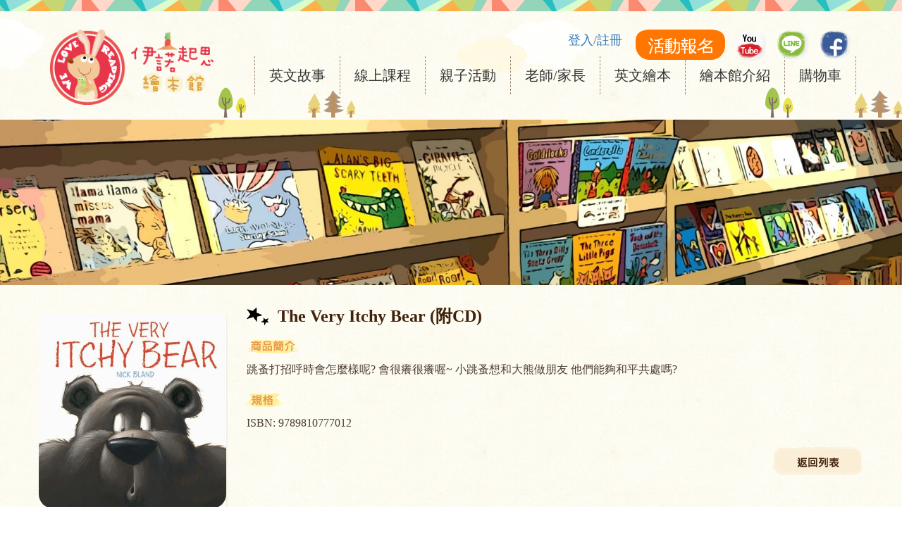

--- FILE ---
content_type: text/html; charset=utf-8
request_url: https://www.innoxkids.com/illustrated.php?item=2260
body_size: 4678
content:
<!doctype html>
<html>
<head>
<meta charset="utf-8">
<meta name="viewport" content="width=device-width, initial-scale=1.0">
<meta http-equiv="content-language" content="zh-tw" />
<meta name="COMPANY" content="伊諾起思繪本館│找繪本,聽故事,玩律動,親子講座,場地租借" />
<meta name="copyright" content="伊諾起思繪本館│找繪本,聽故事,玩律動,親子講座,場地租借" />
<meta name="URL" content="http://www.innoxkids.com" />
<meta name="author" content="伊諾起思繪本館│找繪本,聽故事,玩律動,親子講座,場地租借" />
<meta name="robots" content="noindex" />
<meta name="description" content="跳蚤打招呼時會怎麼樣呢?
會很癢很癢喔~
小跳蚤想和大熊做朋友
他們能夠和平共處嗎?
" />
<meta name="keywords" content="英文故事,聽故事學英文,英文繪本,爬行比賽,親子英文活動" />
<title>The Very Itchy Bear (附CD) | 伊諾起思繪本館 </title>
<meta property="og:title" content="The Very Itchy Bear (附CD)" />
<meta property="og:description" content="跳蚤打招呼時會怎麼樣呢?
會很癢很癢喔~
小跳蚤想和大熊做朋友
他們能夠和平共處嗎?
" />
<meta property="og:image" content="https://www.innoxkids.com/upload/9789810777012.jpg" />
<link rel="shortcut icon" type="image/x-icon" href="/favicon.ico" />
<link href="plugins/bootstrap.min.css" rel="stylesheet" type="text/css">
<link href="plugins/style.css" rel="stylesheet" type="text/css">
<!--下拉式選單--><link href="plugins/css.css" rel="stylesheet" type="text/css">
</head>

<body>
<!-- Global Site Tag (gtag.js) - Google Analytics -->
<script async src="https://www.googletagmanager.com/gtag/js?id=UA-83812907-2"></script>
<script>
  window.dataLayer = window.dataLayer || [];
  function gtag(){dataLayer.push(arguments)};
  gtag('js', new Date());

  gtag('config', 'UA-83812907-2'); //http
  //gtag('config', 'UA-83812907-3'); //https
  gtag('config', 'G-VTW3865FB3');
</script>

<!-- Load Facebook SDK for JavaScript -->
<div id="fb-root"></div>
<script>
  window.fbAsyncInit = function() {
    FB.init({
      xfbml            : true,
      version          : 'v3.2'
    });
  };

  (function(d, s, id) {
  var js, fjs = d.getElementsByTagName(s)[0];
  if (d.getElementById(id)) return;
  js = d.createElement(s); js.id = id;
  js.src = 'https://connect.facebook.net/zh_TW/sdk/xfbml.customerchat.js';
  fjs.parentNode.insertBefore(js, fjs);
}(document, 'script', 'facebook-jssdk'));</script>

<!--20230302GAD-->
<!-- Google tag (gtag.js) -->
<script async src="https://www.googletagmanager.com/gtag/js?id=AW-934904020"></script>
<script>
  window.dataLayer = window.dataLayer || [];
  function gtag(){dataLayer.push(arguments);}
  gtag('js', new Date());

  gtag('config', 'AW-934904020');
</script>

<script>
  window.addEventListener("DOMContentLoaded", function(event)
    {
    if (window.location.href.includes('/cart-step1.php'))
    {  
      gtag('event', 'conversion', {'send_to': 'AW-934904020/kA48CI_8jo8YENSB5r0D'});
    };  
     });
    </script>


<script>
  window.addEventListener('DOMContentLoaded', function(event){
    document.querySelectorAll('[alt="add-cart"]').forEach(function(e){
e.addEventListener('click', function()
{
  gtag('event', 'conversion', {'send_to': 'AW-934904020/Wdg7CIz8jo8YENSB5r0D'});

});
});  
  });
</script>

<script>
  window.addEventListener("DOMContentLoaded", function(event) {
    document.querySelectorAll('#ctitle > div > div.article > div:nth-child(4) > div > div:nth-child(3) > button.btn.btn-primary.btn-lg').forEach(function(e){
   e.addEventListener('click',function(){
    gtag('event', 'conversion', {'send_to': 'AW-934904020/o3tdCI77jo8YENSB5r0D'});
   
   });
   });
     });
   </script>



<script>
  window.addEventListener("DOMContentLoaded", function(event) {
    document.querySelectorAll('#ctitle > div > div.article > div:nth-child(4) > div > div:nth-child(3) > button.btn.btn-success.btn-lg').forEach(function(e){
   e.addEventListener('click',function(){
    gtag('event', 'conversion', {'send_to': 'AW-934904020/f-t2CIn8jo8YENSB5r0D'});
   
   });
   });
     });
   </script><div class="layout-full top">
	<div class="layout-center top" id="top">
		<div class="topnav" id="myTopnav">
  <div class="logo">
	<a href="index.php"><img itemprop="image" id="_logo6" itemprop="logo" src="images/logo.png" alt="伊諾起思 英文故事 英文繪本館" width="264" height="122"></a>
  </div>
  <div class="logos">
    <a href="index.php"><img src="images/logo.png" alt="Logo" width="100"></a>
  </div>
  <!--<div class="login1"><button type="button" class="btn btn-link btn-lg">登入</button></div>-->
  		<div class="login1"><a href="login.php"><button type="button" class="btn btn-link btn-lg">登入/註冊</button></a></div>
	 
  
  <!--<a class="login" href="login.php"><button type="button" class="btn btn-link btn-lg">登入</button></a>-->
  <!--<div class="cart">
	<a href="shopping-guide.php" target="_blank"><img src="images/cart.png" alt="cart"></a>
  </div>-->
  <!--<a href="#home" class="active">伊諾起思繪本館</a>-->  
  <div class="menu">
	  <div class="dropdown-inno" id="ddba">
		<button class="dropbtn" onclick="setsa()">英文故事
		  <i class="fa fa-caret-down"></i></button>
		<div class="dropdown-inno-content">
		  <a href="view-news.php?item=54">《經典300》英文故事系統</a>
		  <a href="view-course.php?item=8">《經典300》L1幼幼 2.5歲-4歲</a>
		  <a href="view-course.php?item=13">《經典300》L2字母 3歲-6歲</a>
		  <a href="view-course.php?item=23">《經典300》L3讀本 3歲-8歲</a>
		  <a href="view-course.php?item=22">《ESL》小學課後英文班</a>
		  <a href="view-news.php?item=73">故事活動老師</a>
		  <a href="view-news.php?item=61">家長參加心得</a>
		</div>
	  </div> 
	  <div class="dropdown-inno" id="ddbd">
		<button class="dropbtn" onclick="setsd()">線上課程
		  <i class="fa fa-caret-down"></i></button>
		<div class="dropdown-inno-content">
		  <a href="view-story.php?item=M002">《孩子》外師線上故事2.0</a>
		  <a href="view-story-light.php?item=M007">《孩子》外師線上故事輕量包</a>
		  <a href="view-alphabet.php?item=M010">《孩子》線上字母遊樂園</a> 
		  <a href="view-alphabet-story.php?item=M012">《孩子》字母故事與例字</a> 
		  <a href="view-story4.php?item=M004">《老師》繪本師培課</a>
		  <a href="view-pa.php?item=M003">《家長》英文繪本親子共讀技巧</a>
		  <!--<a href="view-news.php?item=86">《學校》外師線上故事公播版</a>-->
		  <!--<a href="view-story-light.php?item=M007">外師故事輕量包</a>-->
		  <a href="faq.php?category=1">常見問題FAQ</a>
		</div>
	  </div>
	  <div class="dropdown-inno" id="ddbb">
		<button class="dropbtn" onclick="setsb()">親子活動
		  <i class="fa fa-caret-down"></i></button>
		<div class="dropdown-inno-content">
		  <a href="course.php">所有活動</a>
		  <a href="view-course.php?item=3">《萌寶爬爬樂》7M-1Y2M</a>
		  <a href="view-course.php?item=1">《英文遊戲律動》1.5歲-4歲</a>
		  <a href="view-course.php?item=20">《英美歡樂派對》2.5歲-7歲</a>
		  <a href="view-course.php?item=19">《假日英文營》5歲-7歲</a>
		  <a href="view-news.php?item=16">《活動相簿》</a>
		  <a href="view-news.php?item=63">《特色嬰兒爬行比賽》</a>
		</div>
	  </div> 
	  <div class="dropdown-inno" id="ddbc">
		<button class="dropbtn" onclick="setsc()">老師/家長
		  <i class="fa fa-caret-down"></i> </button>
		<div class="dropdown-inno-content">
		  <a href="view-course.php?item=12">《英文繪本師訓》老師培訓</a>
		  <a href="view-course.php?item=11">《親子英文共讀》家長講座</a>
		  <a href="view-story4.php?item=M004">《繪本線上師培》機構開班</a>
		  <!--<a href="view-story4.php?item=M004">《一對一師培》教案＋實務</a>-->
		  <a href="recruit.php">人才招募</a>
		</div>
	  </div>  
	  <div class="dropdown-inno" id="ddbe">
		<button class="dropbtn" onclick="setse()">英文繪本
		  <i class="fa fa-caret-down"></i> </button>
		<div class="dropdown-inno-content">
		  <a href="illustrated_list.php">購買繪本</a>
		  <a href="rent_list.php">租借繪本</a>
		  <a href="news.php?category=4">英文繪本共讀技巧</a>
		  <a href="view-news.php?item=46">英文繪本故事頻道</a>
		</div>
	  </div> 
	  <div class="dropdown-inno" id="ddbf">
		<button class="dropbtn" onclick="setsf()">繪本館介紹 
		  <i class="fa fa-caret-down"></i>
		</button>
		<div class="dropdown-inno-content">
		  <a href="about.php">關於我們</a>
		  <a href="founder.php">創辦人的話</a>
		  <a href="interior.php">館內空間</a>
		  <a href="news.php">最新消息</a>
		  <a href="cooperation.php">活動合作</a>
		</div>
	  </div> 
	  <div class="dropdown-inno" id="ddbg">
		<button class="dropbtn" onclick="setsg()">購物車 
		  <i class="fa fa-caret-down"></i>
		</button>
		<div class="dropdown-inno-content">
		  <a href="cart-step1.php">購物內容</a>
		  <a href="cart-order.php">查詢訂單</a>
		  <a href="shopping-guide.php">購物說明</a>
		</div>
	  </div> 
	  <!--<a href="#about">購物車</a>-->
  </div>
  
  <!--登入顯示我的資料，未登入顯示活動報名-->
  		<a class="reservation" href="course.php"><img src="images/btns-sign2.png" alt="courselist"></a>
	   
  
  <a class="social" href="https://www.facebook.com/innoxkids/" target="_blank"><img src="images/btns-sns-facebook.png" alt="FB"></a>
  <a class="b2" href="https://line.me/R/ti/p/%40mhv8627m" target="_blank"><img src="images/btns-sns-line.png" alt="Line"></a>
  <a class="b3" href="https://www.youtube.com/channel/UC4Um_eXCeaFXGD5XLWobIpg/featured" target="_blank"><img src="images/btns-sns-youtube.png" alt="Youtube"></a>
  <a href="javascript:void(0);" class="icon" onclick="myFunction()"><img src="images/btns-switch.png" alt="功能選單-伊諾起思" width="41" height="39"><!--&#9776;--></a>  
</div>	</div>
</div>
<div class="layout-full banner illustrated" style="background-image: url(upload/big.jpg);">
	<img src="upload/big.jpg" alt="找繪本,聽故事,玩律動-伊諾起思" class="image">
</div>
<div class="layout-full content">
	<div class="layout-center view">
    	<div class="image">
			<img src="upload/9789810777012.jpg" alt="The Very Itchy Bear (附CD)">
			<div align="center">
			<!--售價$350-->
			
				<strike>定價$350 </strike>
				<font size=4 color="#FF0000"> 優惠85折 $298</font>
				<br>				
				已無庫存			
			</div>
		</div>
        <div class="info">
        	<h1><p class="title">The Very Itchy Bear (附CD)</p></h1>
            <div class="list h">跳蚤打招呼時會怎麼樣呢?
會很癢很癢喔~
小跳蚤想和大熊做朋友
他們能夠和平共處嗎?
</div>
            <!--<div class="list b">Nick Bland</div>-->
            <div class="list i">ISBN: 9789810777012</div>
            <!--<div class="list d">Scholastic</div>-->
            <a href="illustrated_list.php" class="back">&nbsp;</a>
        </div>
        <div class="article">
        	<div class="tag">詳細介紹</div>	<iframe allowfullscreen=<br/>
			<iframe src="https://www.facebook.com/plugins/like.php?href=https%3A%2F%2Fwww.innoxkids.com%2Fillustrated.php%3Fitem%3D2260&width=114&layout=button_count&action=like&size=small&show_faces=true&share=true&height=46&appId=1210010095710804" width="114" height="46" style="border:none;overflow:hidden" scrolling="no" frameborder="0" allowTransparency="true"></iframe>
        </div>
  	</div>
</div>
<!-- Your customer chat code
<div class="fb-customerchat"
  attribution="setup_tool"
  page_id="450035068524654"
  theme_color="#fa3c4c"
  logged_in_greeting="您好，有問題都可以詢問喔~"
  logged_out_greeting="歡迎再度光臨~">
</div>
 -->
<div class="layout-full bottom">	<div class="layout-center bottom">
		<div class="note">
			<span><a itemprop="url" href='about.php' ><strong>關於我們</strong></a></span>
			<span><a href='interior.php' ><strong>館內空間</strong></a></span>
			<span><a href='course-fillout.php' ><strong>活動報名</strong></a></span>
			<span><strong>故事師資</strong></span>
			<span><a href='cooperation.php' ><strong>合作單位</strong></a></span>
			<span><a href='recruit.php' ><strong>徵才訊息</strong></a></span>
			<span><a href='https://www.facebook.com/innoxkids/' ><strong>粉絲專頁</strong></a></span>
			<span><a href='https://www.youtube.com/channel/UC4Um_eXCeaFXGD5XLWobIpg/videos' ><strong>YouTube</strong></a></span>
			<span><a href='https://innoxkids.wordpress.com/' ><strong>部落格</strong></a></span>
			<span><strong>隱私權政策</strong></span>
		</div>
    	<p class="footer">
			<span class="a"><strong>營業時間</strong>：<a href="https://photos.app.goo.gl/BfiEo2sbnsJsJk2o8" target="_blank">如活動時間</a>，其他時間<a href="http://m.me/innoxkids" target="_blank">FB私訊預約</a></span>
            <span class="b"><strong>電話</strong>：<a href="tel:0423203579">04-2320-3579</a></span>
            <span class="c"><strong>地址</strong>：<a href="https://www.google.com.tw/maps/place/台中市南屯區大墩十二街296號2樓/17z?hl=zh-TW" target="_blank">台中市南屯區大墩十二街296號2樓</a> <a href="https://goo.gl/VyIw0p" target="_blank"><img src="../images/map.png" width="32" height="15" alt="maps"></a></span>
        </p>
        <span class="email">有任何問題請FB<a href="http://m.me/innoxkids" target="_blank"><img src="images/btns-sns-facebook.png" alt="facebook" height="22" width="22"></a>私訊或 E-mail：innoxkids@gmail.com</span>
        
		<div class="note">
        	<span>版權所有 © 伊諾起思繪本館</span>
            <span class="header"><strong>找繪本</strong>,<strong>聽故事</strong>,<strong>玩律動</strong>,<strong>親子講座</strong>,<strong>場地租借</strong></span>
        </div>
    </div>
</div>
<!--取消回最上面 <a href="#top"><img src="images/btns-go-top.png" alt="go top" class="go-top"></a>-->
<script type="text/javascript" src="plugins/jquery-2.1.3.min.js"></script>
<script type="text/javascript" src="plugins/action.js"></script>
<script type="text/javascript" src="plugins/menu2.js"></script>
<script type="text/javascript" src="plugins/menu2-1.js"></script>
<!--[if lte IE 9]>
<script type="text/javascript" src="/plugins/jquery-1.11.0.min.js"></script>
<script defer src="/plugins/action.js"></script>
<script>
$("a").each(function(){
	var current = $(this);
	if(current.attr("href") == "javascript: void(0);"){current.attr("href","###");}
});
</script>
<![endif]-->
</body>
</html>

--- FILE ---
content_type: text/css
request_url: https://www.innoxkids.com/plugins/style.css
body_size: 5142
content:
@charset "utf-8";
body,html {
	margin: 0px;
	padding: 0px;
	font-family: "Microsoft JhengHei";
	font-size: 16px;
	line-height: 26px;
	font-weight: normal;
	color: #4C3C35;
	background-image: url(../images/bg-full.jpg);
}
*{
	-webkit-box-sizing: border-box;
	-moz-box-sizing: border-box;
	box-sizing: border-box;
	-webkit-transition: all 0.1s ease-in-out;
	-moz-transition: all 0.1s ease-in-out;
	-o-transition: all 0.1s ease-in-out;
	transition: all 0.1s ease-in-out;
	behavior: url(ie-css3.htc);
}
img{
	max-width:100%;
	height:auto;
	min-height:auto;
	max-height:auto;
}
p, b, i, ul, ol, li, img, a, h1, h2{
	padding: 0;
	margin: 0;
	font-weight: normal;
	list-style: none;
	border-style: none;
	font-style: normal;
	border: 0px;
}
.layout-full {
	width: 100%;
	min-width: 1200px;
	display: block;
	float: left;
	position: relative;
}
.layout-center {
	display: block;
	width: 1200px;
	margin-right: auto;
	margin-left: auto;
	clear: both;
	padding-right: 15px;
	padding-left: 15px;
}
.layout-center img{
	padding-top:8px;
	border-radius:20px;
}
.layout-center iframe{
	/*width:60%;
	height:400px;*/
	padding-bottom:25px;
}

/* ---- ↓↓ 頂端 ↓↓  */
.layout-center .bulltin{
	text-align:center;
	background-color:#ffffce;
	font-size:22px;
}
.layout-center .bulltin .title{
	font-size:32px;
	font-weight:600;
	padding-top:20px;
	padding-bottom:20px;
	letter-spacing: 0.2px;	
}
.layout-center .bulltin .context{
	line-height:28px;
}
.layout-center .bulltin .strong{
	color:red;
	font-weight:bold;
}
.layout-center .bulltin .link{
	padding:12px;	
}
.layout-full.top {
	background-image: url(../images/bg-top.png);
	background-repeat: repeat-x;
	background-position: right top;
	padding-top: 20px;
	padding-bottom:20px;
	z-index: 3;
}
.layout-center.top .other .cart-count {
	font-size: 16px;
	font-weight: bold;
	color: #FFF;
	text-decoration: none;
	background-color: #42210B;
	text-align: center;
	float: left;
	height: 37px;
	width: 100%;
	font-family: Arial, Helvetica, sans-serif;
	vertical-align: middle;
	line-height: 37px;
	overflow: hidden;
}
/* ---- ↑↑ 頂端 ↑↑ -------- */

/* ---- ↓↓ 改新版下拉式選單後已無使用 ↓↓ 新版定義在 menu2.css中 

/*
.layout-center.top .logo {
	float: left;
	display: block;
	height: 122px;
	width: 264px;
	margin-bottom: 15px;
}
.layout-center.top .nav {
	float: right;
}
.layout-center.top .nav .logos {
	display: none;
	float: left;
}
.layout-center.top .nav .switch {
	display: none;
	float: right;
}
.layout-center.top .nav .switch img {
	float: left;
}
.layout-center.top .nav .sns {
	display: flex;
	justify-content: flex-end;
}
.layout-center.top .nav .sns img {
	float: left;
	margin-left: 13px;
}
.layout-center.top .nav .menu {
	float: right;
	margin-right: 10px;
	height: 75px;
	border-left-width: 1px;
	border-left-style: dashed;
	border-left-color: #998675;
}
.layout-center.top .nav .menu .btns {
	float: left;
	height: 100%;
	width: auto;
	border-right-width: 1px;
	border-right-style: dashed;
	border-right-color: #998675;
	padding-top: 4px;
	text-decoration: none;
}
.layout-center.top .nav .menu .btns .icon {
	background-repeat: no-repeat;
	background-position: center bottom;
	display: block;
	height: 40px;
	width: 30px;
	clear: both;
	margin-right: auto;
	margin-left: auto;
	margin-bottom: 2px;
}
.layout-center.top .nav .menu .btns .icon.a {background-image: url(../images/nav-1.png);}
.layout-center.top .nav .menu .btns .icon.b {background-image: url(../images/nav-2.png);}
.layout-center.top .nav .menu .btns .icon.c {background-image: url(../images/nav-3.png);}
.layout-center.top .nav .menu .btns .icon.d {background-image: url(../images/nav-4.png);}
.layout-center.top .nav .menu .btns .title {
	font-weight: bold;
	color: #3A1A04;
	text-align: center;
	display: block;
}
.layout-center.top .nav .menu .btns:hover .icon {
	background-position: center top;
}
.layout-center.top .nav .menu .btns:hover .title {
	color: #EA9949;
}
*/
/* ---- ↑↑ 改新版下拉式選單後已無使用 ↑↑ 新版定義在 menu2.css中 */

/* ---- ↓↓ 底端 ↓↓  */

.layout-full.bottom {
	background-image: url(../images/bg-bottom-t.png);
	background-repeat: repeat-x;
	background-position: center top;
	height: 208px;
	background-color: #FFEDB9;
	padding-bottom: 25px;
	padding-top: 48px;
	margin-top: 40px;
}
.layout-full.bottom:after
{
	content: "";
	background-image: url(../images/bg-bottom-b.png);
	background-repeat: repeat-x;
	background-position: left bottom;
	float: left;
	height: 25px;
	width: 100%;
	position: absolute;
	left: 0px;
	bottom: 0px;
	z-index: 999;
}
.layout-center.bottom {
	font-size: 14px;
	font-weight: bold;
	color: #998675;
	text-align: center;
	line-height: 30px;
}

.layout-center.bottom .list {
	float: left;
	width: 33.33%;
	padding-right: 3.63%;
	padding-left: 3.63%;
	font-size: 14px;
	line-height: 28px;
	color: #D8D8D8;
	height: 100%;
	display: block;
	margin-bottom:-100vh;
	padding-bottom:100vh;
}
.layout-center.bottom .list:not(:last-of-type){
	border-right-width: 1px;
	border-right-style: solid;
	border-right-color: #242424;
}
.layout-center.bottom .list .tag {
	font-size: 16px;
	font-weight: bold;
	color: #0967A2;
	float: left;
	width: 100%;
	margin-bottom: 1px;
}
.layout-center.bottom .list .info {
	float: left;
	width: 100%;
	color: #D8D8D8;
	text-decoration: none;
}
.layout-center.bottom .list .info .fa {
	text-align: center;
	width: 14px;
	margin-right: 15px;
}
.layout-center.bottom .list.s .info {
	width: 50%;
}

.layout-center.bottom .footer {
	display: table;
	clear: both;
	margin-right: auto;
	margin-left: auto;
	font-size: 14px;
	color: #736357;
	margin-bottom: 15px;
}
.layout-center.bottom .footer span {	
	background-repeat: no-repeat;
	background-position: left top;
	padding-left: 35px;
	height: 30px;
	float: left;
	margin-right: 8px;
	margin-left: 8px;
	display: block;
}
.layout-center.bottom .footer span strong {
	font-size: 16px;
	font-weight: bold;
	color: #534741;
}

.layout-center.bottom .footer .a {
	background-image: url(../images/icon-bottom-time.png);
}
.layout-center.bottom .footer .b {
	background-image: url(../images/icon-bottom-phone.png);
}
.layout-center.bottom .footer .c {
	background-image: url(../images/icon-bottom-address.png);
}
.layout-center.bottom .note {
	display: table;
	clear: both;
	margin-right: auto;
	margin-left: auto;
}
.layout-center.bottom .note span {
	float: left;
	margin-right: 8px;
	margin-left: 8px;
}
.layout-center.bottom .note .header {
	color: #E7364A;
}
.layout-center.bottom .note a {
	color: #998675;
	text-decoration: none;
	font-weight: bold;
}

/* ---- ↑↑ 底端 ↑↑  */

/*回最上面飛船*/

.go-top {
	position: fixed;
	top: 50%;
	right: 5px;
}

/*回最上面飛船*/

/* ---- ↓↓ 大橫幅 現為跑馬燈或大圖 ↓↓  */

.layout-full.banner {
	-webkit-background-size: cover;
	-moz-background-size: cover;
	-o-background-size: cover;
	background-size: cover;
	background-repeat: no-repeat;
	background-position: center center;
	margin-bottom: 32px;
}
.layout-full.banner .image {
	float: left;
	width: 100%;
}
.layout-full.banner:after {
	content: "";
	/*background-image: url(../images/banner-cover.png);*/
	background-repeat: repeat-x;
	background-position: left bottom;
	float: left;
	height: 20px;
	width: 100%;
	position: absolute;
	left: 0px;
	bottom: 0px;
	z-index: 99;
}

/* ---- ↑↑ 大橫幅 現為跑馬燈或大圖 ↑↑  */

/* ---- ↓↓ 內容區 ↓↓  */

.layout-full.content {
	min-height: 50vh;
}
.layout-full.content .cn-btns {
	line-height: 34px;
	color: #FFFFFF;
	text-decoration: none;
	text-align: center;
	float: left;
	height: 35px;
	width: 100px;
	margin-right: 10px;
	font-weight: bold;
	background-color: #5F4332;
	font-size: 16px;
	border-radius: 5px;
	-webkit-border-radius: 5px;
	-moz-border-radius: 5px;
}
.layout-full.content .cn-btns:hover,
.layout-full.content .cn-btns.select {
	color: #FFC6B0;
}
.layout-full.content  .CBL-block-title {
	float: left;
	width: 100%;
	font-size: 16px;
	line-height: 40px;
	color: #42210B;
	background-color: #C69C6D;
	background-image: url(images/block-title-bg.png);
	background-repeat: no-repeat;
	background-position: 10px center;
	height: 42px;
	padding-left: 36px;
}
.layout-full.content  .CBL-block-title.st {
	margin-top: 45px;
}
.block-title {
	float: left;
	width: 100%;
	padding-top: 3px;
	padding-bottom: 20px;
}
.block-title .tag {
	display: block;
	margin-right: auto;
	margin-left: auto;
}

/* ---- ↓↓ 類別按鈕 ↓↓  */

.layout-center.categories {
	padding-right: 10px;
	padding-left: 10px;
	padding-bottom: 50px;
	display: table;
}
.layout-center.categories .btns {
	line-height: 38px;
	color: #42210B;
	text-decoration: none;
	background-image: url(../images/categories-btns-1.png);
	background-repeat: no-repeat;
	background-position: left top;
	text-align: center;
	margin: 5px;
	float: left;
	height: 45px;
	width: 124px;
	padding-top: 8px;
	padding-right: 1px;
	font-weight: bold;
}
.layout-center.categories .btns:hover,
.layout-center.categories .btns.selected {
	background-image: url(../images/categories-btns-2.png);
	color: #FFF;
}

/* ---- ↑↑ 類別按鈕 ↑↑  */


/* ---- ↓↓ 繪本列表頁.影片列表頁 ↓↓  */

.layout-center.rows {
	padding-right: 0px;
	padding-left: 0px;
}
.layout-center.rows .bulltin {
	background-color:000;
}
.layout-center.rows .list {
	background-color: #FFF;
	float: left;
	width: 22.16%;
	margin-right: 1.58%;
	margin-left: 1.25%;
	-moz-border-radius: 20px; /* Firefox */
	-webkit-border-radius: 20px; /* Safari and Chrome */
	border-radius: 20px; /* Opera 10.5+, future browsers, and now also Internet Explorer 6+ using IE-CSS3 */
	overflow: hidden;
	border: 1px solid #D6C9B0;
	margin-bottom: 45px;
	text-decoration: none;
	box-shadow: 5px 5px 5px -3px rgba(0, 0, 0, 0.2);
	-webkit-box-shadow: 5px 5px 5px -3px rgba(0, 0, 0, 0.2);
	-moz-box-shadow: 5px 5px 5px -3px rgba(0, 0, 0, 0.2);
	-o-box-shadow: 5px 5px 5px -3px rgba(0, 0, 0, 0.2);
}
.layout-center.rows .list .image {
	float: left;
	height: 317px;
	width: 100%;
	-webkit-background-size: cover;
	-moz-background-size: cover;
	-o-background-size: cover;
	background-size: cover;
	background-repeat: no-repeat;
	background-position: center center;
	display: block;
	position: relative;
}
.layout-center.rows .list .image1 {
	float: left;
	height: 317px;
	width: 100%;
	-webkit-background-size: cover;
	-moz-background-size: cover;
	-o-background-size: cover;
	background-size: cover;
	background-repeat: no-repeat;
	background-position: center center;
	display: block;
	position: relative;
	opacity:0.5;
	filter:Alpha(opacity=50);
	/*
    -ms-filter: grayscale(90%);    
    filter: grayscale(90%);	
    filter: gray;
	*/
}
.layout-center.rows .list .title {
	font-weight: bold;
	color: #42210B;
	float: left;
	width: 100%;
	background-image: url(../images/rows-list-title.png);
	background-repeat: no-repeat;
	background-position: 12px top;
	padding-right: 12px;
	padding-left: 48px;
	line-height: 19px;
	overflow: hidden;
	height: 47px;
	margin-top: 14px;
	margin-bottom: 10px;
	padding-top: 9px;
}
.layout-center.rows .list .title1 {
	font-weight: bold;
	color: grey;
	float: left;
	width: 100%;
	background-image: url(../images/rows-list-title.png);
	background-repeat: no-repeat;
	background-position: 12px top;
	padding-right: 12px;
	padding-left: 48px;
	line-height: 19px;
	overflow: hidden;
	height: 47px;
	margin-top: 14px;
	margin-bottom: 10px;
	padding-top: 9px;
}

.layout-center.rows .list .info {
	font-size: 15px;
	line-height: 22px;
	color: #4C3C35;
	float: left;
	height: 66px;
	width: 100%;
	margin-bottom: 15px;
	padding-right: 12px;
	padding-left: 12px;
	overflow: hidden;
}

.layout-center.rows .list .info1 {
	font-size: 15px;
	line-height: 22px;
	color: grey;
	float: left;
	height: 66px;
	width: 100%;
	margin-bottom: 15px;
	padding-right: 12px;
	padding-left: 12px;
	overflow: hidden;
}
.layout-center.rows .list:hover .image:after {
	content: "";
	background-image: url(../images/rows-list-hover.png);
	background-repeat: no-repeat;
	background-position: center center;
	background-color: rgba(66, 33, 11, 0.4);
	height: 100%;
	width: 100%;
	position: absolute;
	left: 0px;
	display: block;
	top: 0px;
}
.layout-center.rows .story {
	background-color: #FFF;
	float: left;
	width: 100%;
	padding:0px 20px;
	-moz-border-radius: 20px; /* Firefox */
	-webkit-border-radius: 20px; /* Safari and Chrome */
	border-radius: 20px; /* Opera 10.5+, future browsers, and now also Internet Explorer 6+ using IE-CSS3 */
	overflow: hidden;
	border: 1px solid #D6C9B0;
	margin-bottom: 20px;
	text-decoration: none;
	box-shadow: 5px 5px 5px -3px rgba(0, 0, 0, 0.2);
	-webkit-box-shadow: 5px 5px 5px -3px rgba(0, 0, 0, 0.2);
	-moz-box-shadow: 5px 5px 5px -3px rgba(0, 0, 0, 0.2);
	-o-box-shadow: 5px 5px 5px -3px rgba(0, 0, 0, 0.2);
}
.layout-center.rows .story .image {
	float: left;
	width: 100%;
	-webkit-background-size: cover;
	-moz-background-size: cover;
	-o-background-size: cover;
	background-size: cover;
	background-repeat: no-repeat;
	background-position: center center;
	display: block;
	position: relative;
}
.layout-center.rows .story .title {
	font-weight: bold;
	color: #42210B;
	float: left;
	width: 100%;
	background-image: url(../images/rows-list-title.png);
	background-repeat: no-repeat;
	background-position: 12px top;
	padding-right: 12px;
	padding-left: 48px;
	line-height: 19px;
	overflow: hidden;
	/*height: 47px;*/
	margin-top: 14px;
	margin-bottom: 10px;
	padding-top: 9px;
}
.layout-center.rows .story .info {
	font-size: 15px;
	line-height: 22px;
	color: #4C3C35;
	float: left;
	/*height: 66px;*/
	width: 100%;
	margin-bottom: 15px;
	padding-right: 12px;
	padding-left: 12px;
	overflow: hidden;
}
.layout-center.rows .story:hover .image:after {
	content: "";
	background-image: url(../images/rows-list-hover.png);
	background-repeat: no-repeat;
	background-position: center center;
	background-color: rgba(66, 33, 11, 0.4);
	height: 100%;
	width: 100%;
	position: absolute;
	left: 0px;
	display: block;
	top: 0px;
}
.layout-center.rows .listtube {
	background-color: #ffffce;
	float: left;
	width: 45%;
	margin-right: 1.58%;
	margin-left: 1.25%;
	-moz-border-radius: 20px; /* Firefox */
	-webkit-border-radius: 20px; /* Safari and Chrome */
	border-radius: 20px; /* Opera 10.5+, future browsers, and now also Internet Explorer 6+ using IE-CSS3 */
	overflow: hidden;
	border: 1px solid #D6C9B0;
	margin-bottom: 20px;
	text-decoration: none;
	box-shadow: 5px 5px 5px -3px rgba(0, 0, 0, 0.2);
	-webkit-box-shadow: 5px 5px 5px -3px rgba(0, 0, 0, 0.2);
	-moz-box-shadow: 5px 5px 5px -3px rgba(0, 0, 0, 0.2);
	-o-box-shadow: 5px 5px 5px -3px rgba(0, 0, 0, 0.2);
}
/* ---- ↑↑ 繪本列表頁.影片列表頁 ↑↑  */

/* ---- ↓↓ 繪本觀看頁.影片觀看頁 封面.影片與簡介 ↓↓  */

.layout-center.view {
}
.layout-center.view .image {
	float: left;
	width: 266px;
	-moz-border-radius: 20px; /* Firefox */
	-webkit-border-radius: 20px; /* Safari and Chrome */
	border-radius: 20px; /* Opera 10.5+, future browsers, and now also Internet Explorer 6+ using IE-CSS3 */
	overflow: hidden;
	box-shadow: 2px 2px 4px -3px rgba(0, 0, 0, 0.2);
	-webkit-box-shadow: 2px 2px 4px -3px rgba(0, 0, 0, 0.2);
	-moz-box-shadow: 2px 2px 4px -3px rgba(0, 0, 0, 0.2);
	-o-box-shadow: 2px 2px 4px -3px rgba(0, 0, 0, 0.2);
}
.layout-center.view .image img {
	float: left;
}
.layout-center.view .video {
	float: left;
	width: 640px; /*原266px*/
	-moz-border-radius: 20px; /* Firefox */
	-webkit-border-radius: 20px; /* Safari and Chrome */
	border-radius: 20px; /* Opera 10.5+, future browsers, and now also Internet Explorer 6+ using IE-CSS3 */
	overflow: hidden;
	box-shadow: 2px 2px 4px -3px rgba(0, 0, 0, 0.2);
	-webkit-box-shadow: 2px 2px 4px -3px rgba(0, 0, 0, 0.2);
	-moz-box-shadow: 2px 2px 4px -3px rgba(0, 0, 0, 0.2);
	-o-box-shadow: 2px 2px 4px -3px rgba(0, 0, 0, 0.2);
}
.layout-center.view .video video {
	float: left;
}
.layout-center.view .infovideo {
	display: block;
	margin-left: 675px;
}
.layout-center.view .infovideo .title {
	background-image: url(../images/rows-list-title.png);
	background-repeat: no-repeat;
	background-position: left top;
	float: left;
	width: 100%;
	font-size: 24px;
	font-weight: bold;
	color: #42210B;
	padding-left: 44px;
	line-height: 25px;
	margin-bottom: 20px;
}
.layout-center.view .infovideo .list {
	background-repeat: no-repeat;
	background-position: left top;
	float: left;
	width: 100%;
	margin-bottom: 20px;
	padding-top: 30px;
}
.layout-center.view .info {
	display: block;
	margin-left: 295px;
}
.layout-center.view .info .title {
	background-image: url(../images/rows-list-title.png);
	background-repeat: no-repeat;
	background-position: left top;
	float: left;
	width: 100%;
	font-size: 24px;
	font-weight: bold;
	color: #42210B;
	padding-left: 44px;
	line-height: 25px;
	margin-bottom: 20px;
}
.layout-center.view .info .list {
	background-repeat: no-repeat;
	background-position: left top;
	float: left;
	width: 100%;
	margin-bottom: 20px;
	padding-top: 30px;
}
.layout-center.view .info .list.a {
	background-image: url(../images/ill-info-list-1.png);
}
.layout-center.view .info .list.b {
	background-image: url(../images/ill-info-list-2.png);
}
.layout-center.view .info .list.c {
	background-image: url(../images/ill-info-list-3.png);
}
.layout-center.view .info .list.d {
	background-image: url(../images/ill-info-list-4.png);
}
.layout-center.view .info .list.e {
	background-image: url(../images/course-info-list-1.png);
}
.layout-center.view .info .list.f {
	background-image: url(../images/course-info-list-2.png);
}
.layout-center.view .info .list.g {
	background-image: url(../images/course-info-list-3.png);
}
.layout-center.view .info .list.h {
	background-image: url(../images/ill-info-list-5.png);
}
.layout-center.view .info .list.i {
	background-image: url(../images/ill-info-list-6.png);
}
.layout-center.view .infovideo .list.h {
	background-image: url(../images/ill-info-list-5.png);
}
.layout-center.view .infovideo .list.i {
	background-image: url(../images/ill-info-list-6.png);
}
.layout-center.view .infovideo .back {
	background-image: url(../images/btns-back.png);
	display: block;
	float: right;
	height: 41px;
	width: 128px;
	text-decoration: none;
}
.layout-center.view .infovideo .back:hover {
	background-image: url(../images/btns-back-2.png);
}
.layout-center.view .info .back {
	background-image: url(../images/btns-back.png);
	display: block;
	float: right;
	height: 41px;
	width: 128px;
	text-decoration: none;
}
.layout-center.view .info .back:hover {
	background-image: url(../images/btns-back-2.png);
}

/* ---- ↑↑ 繪本觀看頁.影片觀看頁 封面.影片與簡介 ↑↑  */

/* ---- ↓↓ 繪本觀看頁.影片觀看頁 詳細介紹 ↓↓  */

.layout-center .article {
	float: left;
	width: 100%;
	min-height:400px;
}
.layout-center .article .tag {
	line-height: 28px;
	font-weight: bold;
	color: #FFF;
	text-align: center;
	float: left;
	width: 100%;
	background-color: #EA9949;
	border-radius: 10px 10px 0px 0px;
	-webkit-border-radius: 10px 10px 0px 0px;
	-moz-border-radius: 10px 10px 0px 0px;
	margin-top: 40px;
	margin-bottom: 20px;
}
.layout-center .article .context {
	line-height: 25px;
	font-weight: bold;
	color: #42210B;
	margin-top: 8px;
	margin-bottom: 8px;
}

/* ---- ↑↑ 繪本觀看頁.影片觀看頁 詳細介紹 ↑↑  */


/*增加FAQ 2019/9/03 */
.layout-center .QandA .Question{
	width: 100%;
	border-bottom: 1px #aaa dotted;
}

.layout-center .QandA .Answer{
	display: none;
	width: 100%;
	padding: 10px 0px;
	background: #efefef;
	border-bottom: 1px #aaa dotted;
}

.layout-center .QandA:hover{ /*滑鼠移至區塊變色*/
	background: #ebf6f7;
}


/* ---- ↓↓ 最新消息頁 列表 ↓↓  */

.layout-center.news {
	padding-right: 0px;
	padding-left: 0px;
}
.layout-center.news .list {
	float: left;
	width: 47.5%;
	margin-right: 1.25%;
	margin-left: 1.25%;
	text-decoration: none;
	margin-bottom: 80px;
}
.layout-center.news .list .image {
	float: left;
	height: 174px;
	width: 174px;
	overflow: hidden;
	position: relative;
	-moz-border-radius: 174px; /* Firefox */
	-webkit-border-radius: 173px; /* Safari and Chrome */
	border-radius: 174px; /* Opera 10.5+, future browsers, and now also Internet Explorer 6+ using IE-CSS3 */
	box-shadow: 4px 4px 6px 0px rgba(0, 0, 0, 0.3);
	-webkit-box-shadow: 4px 4px 6px 0px rgba(0, 0, 0, 0.3);
	-moz-box-shadow: 4px 4px 6px 0px rgba(0, 0, 0, 0.3);
	-o-box-shadow: 4px 4px 6px 0px rgba(0, 0, 0, 0.3);
	-webkit-background-size: cover;
	-moz-background-size: cover;
	-o-background-size: cover;
	background-size: cover;
	background-repeat: no-repeat;
	background-position: center center;
}
.layout-center.news .list:hover .image:after {
	content: "";
	background-image: url(../images/rows-list-hover.png);
	background-repeat: no-repeat;
	background-position: center center;
	background-color: rgba(66, 33, 11, 0.4);
	height: 100%;
	width: 100%;
	position: absolute;
	left: 0px;
	display: block;
	top: 0px;
}
.layout-center.news .list .info {
	display: block;
	margin-left: 197px;
}
.layout-center.news .list .info .title {
	line-height: 25px;
	font-weight: bold;
	color: #42210B;
	background-image: url(../images/rows-list-title.png);
	background-repeat: no-repeat;
	background-position: left top;
	float: left;
	width: 100%;
	padding-left: 36px;
	overflow:hidden;
    text-overflow:ellipsis;
    white-space:nowrap;
}
.layout-center.news .list .info .intro {
	float: left;
	width: 100%;
	line-height: 22px;
	height: 66px;
	overflow: hidden;
	color: #4C3C35;
	margin-top: 15px;
	margin-bottom: 15px;
}
.layout-center.news .list .info .date {
	font-size: 14px;
	color: #EA9949;
	float: left;
}
.layout-center.news .list .info .btns {
	background-image: url(../images/news-btns-1.png);
	background-repeat: no-repeat;
	background-position: center center;
	float: right;
	height: 41px;
	width: 128px;
}
.layout-center.news .list:hover .info .btns {
	background-image: url(../images/news-btns-2.png);
}

/*增加div table排版*/
.layout-center.news .css-table{
        display: table;
		width:100%; 
		border-collapse:collapse;
		table-layout: auto;
    }
.layout-center.news .css-table .thead{
        display:table-header-group;
    }
.layout-center.news .css-table .tbody{
        display:table-row-group;
    }
.layout-center.news .css-table .tr/*:nth-child(even)*/{
        display:table-row;
		/*background: #ffffdf;*/
    }
.layout-center.news .css-table .tr:nth-child(even){
        /*display:table-row;*/
		background: #ffffdf;
    }
.layout-center.news .css-table .th, .css-table .td, .css-table .thx, .css-table .tdx, .css-table .tdy{
        display:table-cell;
		padding:0.2em;
		/*border:#f0f0f0 1px solid;*/
    }
.layout-center.news .css-table .tdy{
        display:none;
    }

/* ---- ↑↑ 最新消息頁 列表 ↑↑  */

/* ---- ↓↓ 最新消息頁 詳細內容 ↓↓  */

.layout-center.vn .title {
	font-size: 24px;
	font-weight: bold;
	color: #42210B;
	line-height: 25px;
	background-image: url(../images/rows-list-title.png);
	background-repeat: no-repeat;
	background-position: left top;
	clear: left;
	float: left;
	padding-left: 44px;
}
.layout-center.vn .date {
	font-size: 14px;
	color: #EA9949;
	clear: left;
	float: left;
	margin-top: 10px;
	margin-bottom: 10px;
	padding-left: 44px;
}
.layout-center.vn .back {
	background-image: url(../images/btns-back.png);
	display: block;
	float: right;
	height: 41px;
	width: 128px;
	text-decoration: none;
	clear: right;
	margin-bottom: 10px;
}
.layout-center.vn .back:hover {
	background-image: url(../images/btns-back-2.png);
}
.layout-center.vn .space {
	float: left;
	width: 100%;
	border-bottom-width: 1px;
	border-bottom-style: dashed;
	border-bottom-color: #C7B299;
	margin-bottom: 20px;
}

/* ---- ↑↑ 最新消息頁 詳細內容 ↑↑  */

/* ---- ↓↓ 分頁 ↓↓  */

.layout-pn {
	float: left;
	width: 100%;
}
.layout-pn .Pagination {
	display: table;
	clear: both;
	margin-right: auto;
	margin-left: auto;
	background-image: url(../images/bg-pn-table.png);
	background-repeat: no-repeat;
	background-position: 15px top;
	padding-top: 30px;
}
.layout-pn .Pagination .btns {
	background-image: url(../images/pn-btns-bg-1.png);
	background-repeat: no-repeat;
	background-position: center center;
	float: left;
	height: 40px;
	width: 40px;
	font-size: 15px;
	line-height: 40px;
	font-weight: bold;
	color: #42210B;
	text-decoration: none;
	text-align: center;
	margin-right: 5px;
	margin-left: 5px;
}
.layout-pn .Pagination .btns:hover {
	background-image: url(../images/pn-btns-bg-2.png);
}
.layout-pn .Pagination .btns img {
	text-align: center;
	vertical-align: middle;
}

/* ---- ↑↑ 分頁 ↑↑  */


/* ---- ↓ RWD Youtube 以及 Vimeo*/

.video-container{
	position:relative;
	padding-bottom:56.25%;
	padding-top:30px;
	height:0;
	overflow:hidden;
} 

.video-container iframe,
.video-container object,
.video-container embed{
	position:absolute;
	top:0;
	left:0;
	width:100%;
	height:100%;
}

/* ---- ↑ RWD Youtube 以及 Vimeo*/

/* ---- ↓↓ 購物車 ↓↓  */

.vp-imgs {
	float: left;
	width: 565px;
}
.vp-imgs .s {
	float: left;
	width: 129px;
}
.vp-imgs .s img {
	float: left;
	height: auto;
	width: 100%;
	margin-bottom: 17px;
	border-radius: 5px;
	-webkit-border-radius: 5px;
	-moz-border-radius: 5px;
}
.vp-imgs .l {
	float: right;
	width: 420px;
	border: 7px solid #FFF;
	border-radius: 20px;
	-webkit-border-radius: 20px;
	-moz-border-radius: 20px;
	box-shadow: 1px 1px 5px 5px rgba(0,0,0,0.1);
	-webkit-box-shadow: 1px 1px 5px 5px rgba(0,0,0,0.1);
	-moz-box-shadow: 1px 1px 5px 5px rgba(0,0,0,0.1);
	-o-box-shadow: 1px 1px 5px 5px rgba(0,0,0,0.1);
}
.vp-info {
	float: right;
	width: 484px;
}
.vp-info .num {
	font-size: 15px;
	color: #BA8A48;
	float: left;
	width: 100%;
}
.vp-info .title {
	font-size: 28px;
	line-height: 28px;
	font-weight: bold;
	color: #231414;
	float: left;
	width: 100%;
	margin-top: 15px;
	margin-bottom: 20px;
}
.vp-info .spec {
	float: left;
	width: 100%;
}
.vp-info .a {
	float: left;
	width: 100%;
	padding-bottom: 40px;
	border-bottom-width: 1px;
	border-bottom-style: solid;
	border-bottom-color: #C7B299;
	margin-bottom: 12px;
	min-height: 195px;
}
.vp-info .price {
	float: left;
	width: 100%;
	line-height: 32px;
}
.vp-info .price .f {
	text-decoration: line-through;
}
.vp-info .price .t {
	color: #9E2100;
}
.vp-info .price .t .l {
	font-size: 32px;
}
.vp-info .cart {
	float: left;
	width: 100%;
	margin-top: 5px;
}
.vp-info .cart #qty {
	float: left;
	width: 100px;
	margin-top: 10px;
	margin-right: 33px;
	height: 35px;
}
.vp-info .cart a {
	background-repeat: no-repeat;
	background-position: left top;
	float: right;
	height: 48px;
	width: 161px;
	margin-left: 14px;
	display: block;
}
.vp-info .cart .add {
	background-image: url(/images/vp-btns-add-1.png);
}
.vp-info .cart .add:hover {
	background-image: url(/images/vp-btns-add-2.png);
}
.vp-info .cart .pay {
	background-image: url(/images/vp-btns-pay-1.png);
}
.vp-info .cart .pay:hover {
	background-image: url(/images/vp-btns-pay-2.png);
}

.cart_result{
	font-size: 18px;
	color: #FFF;
	background-color: #FF6347;
	padding: 10px;
	float: right;
	position: fixed;
	top: 48%;
	left: 0%;
	z-index: 999;
	display: block;
}

/* ---- ↑↑ 購物車 ↑↑  */


.w1200px{}
@media screen and (max-width: 1200px) {
.layout-full,
.layout-center{
	float: left;
	width: 100%;
	min-width: 100%;
}
}

.w960px{}
@media screen and (max-width: 960px) {
.layout-full.top {
	background-image: none;
	padding: 0px/*60px*/;/*20190322新下拉式選單跟跑馬燈距離太遠而改*/
}
.layout-center.top .logo {
	float: none;
	margin-right: auto;
	margin-left: auto;
	display:none;
}
.layout-center.top .nav {
	margin-top: 0px;
	width: 100%;
	position: absolute;
	left: 0px;
	top: 18px/*167px*/;
	background-image: url(../images/bg-menu.png);
	background-position: left top;
	background-repeat: repeat-x;
}
.layout-center.top .nav .switch {
	display: block;
	margin-top: 10px;
	margin-left: 15px;
	margin-bottom: 11px;
}
/*20190320 add logos*/
.layout-center.top .nav .logos {
	display: block;
	margin-top: 5px;
	margin-left: 5px;
	margin-bottom: 5px;
}
.layout-center.top .nav .sns {
	margin-top: 10px;
	margin-right: 15px;
}
.layout-center.top .nav .menu {
	margin-right: 0px;
	height: 60px;
	width: 100%;
	border: none;
	display: none;
}
.layout-center.top .nav .menu.active {
	display: block;
}
.layout-center.top .nav .menu .btns {
	height: 60px;
	width: 100%;
	border-right-width: 0px;
	border-right-style: none;
	padding-top: 10px;
	text-decoration: none;
	border-bottom-width: 1px;
	border-bottom-style: solid;
	border-bottom-color: #C7B299;
	background-image: url(../images/bg-menu-btns.png);
	background-repeat: repeat-x;
	background-position: left top;
	line-height: 40px;
	padding-bottom: 10px;
	padding-right: 15px;
	padding-left: 15px;
}
.layout-center.top .nav .menu .btns .icon {
	background-repeat: no-repeat;
	background-position: center bottom;
	display: block;
	height: 40px;
	width: 30px;
	margin-bottom: 0px;
	float: left;
	margin-right: 20px;
}
.layout-center.top .nav .menu .btns .title {
	float: left;
}
.layout-center.top .nav .menu .btns .title .cart-count{
	float: left;
}

.layout-center iframe{
	/*width:80%;*/
}
.layout-full.bottom {
	height: auto;
	padding-bottom: 50px;
}
.layout-center.bottom .footer,
.layout-center.bottom .note{
	display: block;
	float: left;
	width: 100%;
}
.layout-center.bottom span,
.layout-center.bottom .footer span,
.layout-center.bottom .note span{
	display: table;
	clear: both;
	margin-right: auto;
	margin-left: auto;
	float: none;
}
.layout-full.banner {
	height: 250px;	
}
.layout-full.banner .image {
	display: none;
}
.layout-full.banner.slide {
	height: auto;
}

.layout-center.rows .list {
	width: 30.5%;
}
.layout-center.rows .list .image {
	height:36.35vw;
}
.layout-center.news .list {
	width: 97.5%;
}
.layout-center.view .video {
	width: 100%;
	margin:0px auto;	
}
.layout-center.view .infovideo {
	margin: 0 auto;
}
.layout-center.view .infovideo img {
	display:block;
}

}


.w640px{}
@media screen and (max-width: 640px) {
.layout-center .bulltin{
	font-size:16px;
}
.layout-center .bulltin .title{
	font-size:22px;
	font-weight:600;
	padding-top:10px;
	padding-bottom:10px;
	letter-spacing: 0.2px;	
}
.layout-center .bulltin .context{
	line-height:20px;
}
.layout-center .bulltin .strong{
	color:red;
	font-weight:bold;
	line-height:30px;
}
.layout-center .bulltin .link{
	padding:6px;	
}
.layout-full.banner.illustrated {
	height: 117px;
}

.layout-center.rows .list {
	width: 47.16%;
}
.layout-center.rows .list .image {
	height:56.2vw;
}
.layout-center.view .info {
	display: block;
	margin-left: 0px;
	float: left;
	width: 100%;
	margin-top: 20px;
}
.layout-center.view .image{
	display: table;
	clear: both;
	margin-right: auto;
	margin-left: auto;
	width: auto;
	float: none;
}
.layout-center.news .list .image {
	display: block;
	clear: both;
	margin-right: auto;
	margin-left: auto;
	float: none;
}
.layout-center.view .image img{
	max-width: 100%;
	width: 480px;
}
.layout-center.news .list .info {
	margin-left: 0px;
	float: left;
	width: 100%;
	margin-top: 30px;
}
.layout-center.news .css-table .thx, .css-table .tdx{
        display:none;
    }

.layout-center.news .css-table .tdy{
        display:table-cell;
		padding:0.2em;
    }
}

.w480px{}
@media screen and (max-width: 480px) {
.layout-center .bulltin{
	font-size:15px;
}
.layout-center .bulltin .title{
	font-size:18px;
	font-weight:600;
	padding-top:10px;
	padding-bottom:10px;
	letter-spacing: 0.2px;	
}
.layout-center .bulltin .context{
	line-height:16px;
}
.layout-center .bulltin .strong{
	font-size:12px;
	color:red;
	font-weight:bold;
}
.layout-center .bulltin .link{
	padding:6px;	
}
.layout-center.rows .list {
	width: 47.16%;
}
.layout-center.rows .list .image {
	height:55.79vw;
}
.go-top {
	width: 48px;
}
.layout-center.rows .listtube {
	width: 97.16%;
}
}

#background,
#content_send,
.layout-center.top .nav .menu,
.owl-carousel *{
	-webkit-transition: all 0s ease;
    -moz-transition: all 0s ease;
    -o-transition: all 0s ease;
    transition: all 0s ease;
}


--- FILE ---
content_type: text/css
request_url: https://www.innoxkids.com/plugins/css.css
body_size: 1879
content:
/*這個版本只有下拉式選單被蓋掉的問題 reservation 跟 social都在正常的位置*/
/*1.把dropdown-inno-content的z-index改成1000 為了解決被蓋掉的問題 -- 沒辦法 還是被蓋住*/
/*2.到style.css改跑馬燈的position relative*/

/* Add a black background color to the top navigation */
.topnav {
  /*background-color: #333;*/
  overflow: hidden;
  /*background-image: url(../images/bg-full.jpg);*/
  position: relative;
}

/* Style the links inside the navigation bar */
.topnav a {
  float: left;
  display: block;
  color: #333;
  text-align: center;
  padding: 14px 16px;
  text-decoration: none;
  font-size: 20px;
}/*
.topnav a.reservation{ 靠右上
	position: absolute;
    right:250px;
    top: 20px;
}
.topnav a.reservation{ 靠右下
	position: relative;
    top: 0px;
	float:right;
}*/
.topnav a.reservation{   /*把父元素topnav設定position: absolute看看*/
	position: absolute;
    top: 0px;
	right:180px;
}
/*.topnav a.login{   手機板登入要留在最上排，此語法已不使用
	position: absolute;
    top: 0px;
	right:320px;
}*//*
.topnav a.social{
	position: absolute;
    right:100px;
    top: 20px;
}*/
.topnav a.social{
	position: absolute;
    right:0px;
    top: 0px;
}
.topnav a.b2{
	position: absolute;
    right:60px;
    top: 0px;
}
.topnav a.b3{
	position: absolute;
    right:120px;
    top: 0px;
}
.topnav a.b4{
	position: absolute;
    right:180px;
    top: 0px;
}

.logo{
	float: left;
	display: block;
	height: 122px;
	width: 264px;
	margin-bottom: 8px;
}
.logos{
  display:none;	
}
.login1{
  display:inline;	
	height: 74px;
	width: 102px;
	padding: 14px 16px;
	position: absolute;
    top: 0px;
	right:350px;
}
.login1 a{
  padding: 0px;
}

/* Add an active class to highlight the current page */
.active {
  background-color: #4CAF50;
  color: white;
}

/*.cart{
	position: absolute;
    right: 50px;
    top: 20px;	
}*/
.cart{
	position: relative;
	float:right;
}


.menu{
	float: right;
    margin-top: 60px;
    margin-right: 10px;
    background: none;
	border-left-width: 1px;
	border-left-style: dashed;
	border-left-color: #998675;	
}

/* Hide the link that should open and close the topnav on small screens */
.topnav .icon {
  display: none;
}
/* dropdown-inno container - needed to position the dropdown-inno content */
.dropdown-inno {
  float: left;
  overflow: hidden;
}

/* Style the dropdown-inno button to fit inside the topnav */
.dropdown-inno .dropbtn {
  font-size: 20px; 
  border: none;
  outline: none;
  color: #333;
  padding: 14px 20px;
  background-color: inherit;
  font-family: inherit;
  margin: 0;
  border-right-width: 1px;
  border-right-style: dashed;
  border-right-color: #998675;
}

/*下三角形在電腦板不出現，手機板就出現*/
.dropdown-inno .dropbtn i{
	display:none;
}

/* Style the dropdown-inno content (hidden by default) */
.dropdown-inno-content {
  display: none;
  /*position: absolute;*/
  position: fixed; /*20190321改成fixed，z-index設定2，解決了被跑馬燈蓋住問題*/
  background-color: #f9f9f9;
  min-width: 160px;
  box-shadow: 0px 8px 16px 0px rgba(0,0,0,0.2);
  z-index:2;
}

/* Style the links inside the dropdown-inno */
.dropdown-inno-content a {
  float: none;
  color: black;
  padding: 14px 16px;
  text-decoration: none;
  display: block;
  text-align: left;
  background-image: url(../images/bg-full.jpg);
}

/* Add a dark background on topnav links and the dropdown-inno button on hover */
.topnav a:hover, .dropdown-inno:hover .dropbtn {
  /*background-color: #555;*/
  color: #FFCC00;
}

/* Add a grey background to dropdown-inno links on hover */
.dropdown-inno-content a:hover {
  background-color: #ddd;
  color: FFCC00;
}

/* Show the dropdown-inno menu when the user moves the mouse over the dropdown-inno button */
.dropdown-inno:hover .dropdown-inno-content {
  display: block;
}

/* When the screen is less than 960 pixels wide, hide all links, except for the first one ("Home"). Show the link that contains should open and close the topnav (.icon) */
@media screen and (max-width: 960px) {
  .topnav a:not(:first-child), .dropdown-inno .dropbtn {
    display: none;
  }/*
  .topnav a.icon {
    float: right;
    display: block;
  }*/
  .topnav a.icon {
    display: block;
    position: absolute;
    right: 0;
    top: 0;
  }
  
    
  .topnav a.reservation {
    margin: 0px auto;	
	padding-left:35%;
	position: static;
  }/*
  .topnav a.login {
    margin: 20px auto;
	position: static;
  }*/
  .topnav a.social{
	position: static;
    margin: 0px auto;	
	padding-left:27%;
  }
  .topnav a.b2{
	position: static;
    margin: 0px auto;
    /*margin: 50px auto;*/
  }
  .topnav a.b3{
	position: static;
    margin: 0px auto;
    /*margin: 50px auto;*/
  }
  .topnav a.b4{
	position: static;
    margin: 0px auto;
    /*margin: 50px auto;*/
  }
  .logo{
    display:none;	
  }
  .logos {
    display:block;
	padding-left:10%;
  }
  .login1 {
    display:block;
    position: absolute;
    right: 70px;
    top: 0;
	float: none;
  }
  
  .menu{
	float: none;	
	border-style: hidden;
    margin-top: 0px;
  }
  .login1{
		
  }/*
  .cart{
        position: static;
        margin: 10px 0 20px;
        text-align: center;	
  }*/
}

/* The "responsive" class is added to the topnav with JavaScript when the user clicks on the icon. This class makes the topnav look good on small screens (display the links vertically instead of horizontally) */
@media screen and (max-width: 960px) {
  .topnav.responsive {position: relative;}
  .topnav.responsive a.icon {
    position: absolute;
    right: 0;
    top: 0;
  }
  .topnav.responsive a {
    float: none;
    display: block;
    text-align: left;
  }
  .topnav.responsive a.reservation {
    float: none;
	border-top-width: 1px;
  border-top-style: dashed;
  border-top-color: #998675;
  }
  .topnav.responsive a.social {
    float: none;
    display: inline;
  }
  .topnav.responsive a.b2 {
    float: none;
    display: inline;
  }
  .topnav.responsive a.b3 {
    float: none;
    display: inline;
  }
  .topnav.responsive a.b4 {
    float: none;
    display: inline;
  }
  .topnav.responsive .dropdown-inno {float: none;}
  .topnav.responsive .dropdown-inno-content {position: relative;}
  .topnav.responsive .dropdown-inno-content a{background-image:none;background-color: #ffffdf; }
  .topnav.responsive .dropdown-inno .dropbtn {
    display: block;
    width: 100%;
    text-align: left;
  background-image: url(../images/bg-full.jpg);
  border-right-width: 0px;
  border-top-width: 1px;
  border-top-style: dashed;
  border-top-color: #998675;
  }
  .topnav.responsive .dropdown-inno i{
	display:inline;
  }
  /* 20190322 手機板取消hover效果 */
  .topnav.responsive .dropdown-inno:hover .dropdown-inno-content {
    display: none;
  }/* 20190322 手機板取消hover效果 */
  .topnav.responsive .dropdown-inno.selected .dropdown-inno-content {
    display: block;
  }
  .topnav.responsive .cart {float: none;}
}

--- FILE ---
content_type: application/javascript
request_url: https://www.innoxkids.com/plugins/action.js
body_size: 1804
content:
$("head").append("<link rel='stylesheet' type='text/css' href='plugins/font-awesome/css/font-awesome.css' />");
$.getScript('plugins/jquery-ui-1.11.4.custom/jquery-ui.js');

function lockScroll(){
      var scrollPosition = [
        self.pageXOffset || document.documentElement.scrollLeft || document.body.scrollLeft,
        self.pageYOffset || document.documentElement.scrollTop  || document.body.scrollTop
      ];
      var html = jQuery('html'); // it would make more sense to apply this to body, but IE7 won't have that
      html.data('scroll-position', scrollPosition);
      html.data('previous-overflow', html.css('overflow'));
      html.css('overflow', 'hidden');
      window.scrollTo(scrollPosition[0], scrollPosition[1]);
}

function unlockScroll(){
  	var html = jQuery('html');
	var scrollPosition = html.data('scroll-position');
	html.css('overflow', html.data('previous-overflow'));
	window.scrollTo(scrollPosition[0], scrollPosition[1])
}

function conPosition() {
	var oBackground = document.getElementById("background");
	var dw = $(document).width();
	var dh = $(document).height();
	oBackground.style.width = dw+'px';
	oBackground.style.height = dh+'px';
	var oContent = document.getElementById("content_send");
}
function Screen_CSS(){
	$('#background').css({
		'position':'absolute',
		'z-index':998,
		'top':'0px',
		'left':'0px',
		'background':'rgb(50,50,50',
		'background':'rgba(0,0,0,0.5)',
		'display':'none'
	});
	$('#content_send').css({
		'position':'fixed',
		'z-index':'999',
		'padding':'10px',
		'background':'#fff',
		'border-radius':'5px',
		'display':'none',
		'left': '50%',
		'top': '50%',
		'transform':'translate(-50%, -50%)'
	});	
}
function Screen(){		
	$("body").after('<div id="background"></div><div id="content_send"><i class="fa fa-refresh fa-spin"></i>　執行中...</div>');
	Screen_CSS();
	$("#background").show();
	lockScroll();
	$("#content_send").show('scale', {duration: 100,easing: 'easeInCirc',});
	conPosition();
	$(window).resize(function() {conPosition();});
};
	
//////////////////////Email Format/////////////////////////////////////////////////////////
function validEmail(v) {	
	var re = /^(([^<>()[\]\\.,;:\s@\"]+(\.[^<>()[\]\\.,;:\s@\"]+)*)|(\".+\"))@((\[[0-9]{1,3}\.[0-9]{1,3}\.[0-9]{1,3}\.[0-9]{1,3}\])|(([a-zA-Z\-0-9]+\.)+[a-zA-Z]{2,}))$/igm;
	if (re.test(v))return true;
	else return false; 
}

//////////////////////Verification Code/////////////////////////////////////////////////////////
function randomString() {
	var chars = "0123456789abcdefghik";
	var string_length = 5;
	var randomstring = '';
	for (var i=0; i<string_length; i++) {
		var rnum = Math.floor(Math.random() * chars.length);
		randomstring += chars.substring(rnum,rnum+1);
	}
	return randomstring;
}
var nowcodeis = randomString();
function CodeImg(var1, var2, var3, var4){
	$(var1).after('<img id="codeimg" onclick="chgcode();" src="plugins/captcha/loadcode.php?codes='+nowcodeis+'" style="float: '+var2+';width: '+var3+';height: '+var4+';"/>');
}
function chgcode(){
	nowcodeis = randomString();
    document.getElementById('codeimg').src="plugins/captcha/loadcode.php?codes="+nowcodeis;
}
//////////////////////Verification Code/////////////////////////////////////////////////////////

jQuery(document).ready(function(){
	$('a[href*=#],area[href*=#]').click(function() {
    	if (location.pathname.replace(/^\//, '') == this.pathname.replace(/^\//, '') && location.hostname == this.hostname) {
            var $target = $(this.hash);
            $target = $target.length && $target || $('[name=' + this.hash.slice(1) + ']');
            if ($target.length) {
                var targetOffset = $target.offset().top;
                $('html,body').animate({
                    scrollTop: targetOffset
                },
                1000);
				return false;
			}
		}
    });
	
	$(document).on('click', '.layout-center.top .nav .switch', function(event){
		if($('.layout-center.top .nav .menu').hasClass('active')){
			$('.layout-center.top .nav .menu').removeClass('active');
		}
		else{
			$('.layout-center.top .nav .menu').addClass('active');
		}
	});	
});

function addCart(nums){	
	//if($('select[name="qty"]').length > 0)qty = $('select[name="qty"]').val();
	//else qty = 1;
	qty = 1;
	$.ajax({
		url: '/cart/addCart.php',         
		type: "POST",                          
		data: 'num='+nums+'&qty='+qty,
		dataType: 'json',
		success: function(response) {
			if(response[0] == 1){
				cart_result('已加入購物車');	
				$('.layout-center.top .nav .menu .btns .title .cart-count').html(response[1]);
				//$('.fixed-right .btns .cart-count, .layout-center.top .other .cart-count i').html(response[1]);
			}
			else{ 
				cart_result('加入失敗');
			}
		}
	});
	
};
function cart_result(value){ 
	//window.alert(value);
	$("body").append('<div class="cart_result">'+value+'</div>');
	$('.cart_result').slideUp(2000, function() { $(this).remove(); });	
};


--- FILE ---
content_type: application/javascript
request_url: https://www.innoxkids.com/plugins/menu2-1.js
body_size: -23
content:

function setsa() {
  var x = document.getElementById("ddba");
  if (x.className === "dropdown-inno") {
    x.className += " selected";
  } else {
    x.className = "dropdown-inno";
  }
}
function setsb() {
  var x = document.getElementById("ddbb");
  if (x.className === "dropdown-inno") {
    x.className += " selected";
  } else {
    x.className = "dropdown-inno";
  }
}
function setsc() {
  var x = document.getElementById("ddbc");
  if (x.className === "dropdown-inno") {
    x.className += " selected";
  } else {
    x.className = "dropdown-inno";
  }
}
function setsd() {
  var x = document.getElementById("ddbd");
  if (x.className === "dropdown-inno") {
    x.className += " selected";
  } else {
    x.className = "dropdown-inno";
  }
}
function setse() {
  var x = document.getElementById("ddbe");
  if (x.className === "dropdown-inno") {
    x.className += " selected";
  } else {
    x.className = "dropdown-inno";
  }
}
function setsf() {
  var x = document.getElementById("ddbf");
  if (x.className === "dropdown-inno") {
    x.className += " selected";
  } else {
    x.className = "dropdown-inno";
  }
}
function setsg() {
  var x = document.getElementById("ddbg");
  if (x.className === "dropdown-inno") {
    x.className += " selected";
  } else {
    x.className = "dropdown-inno";
  }
}